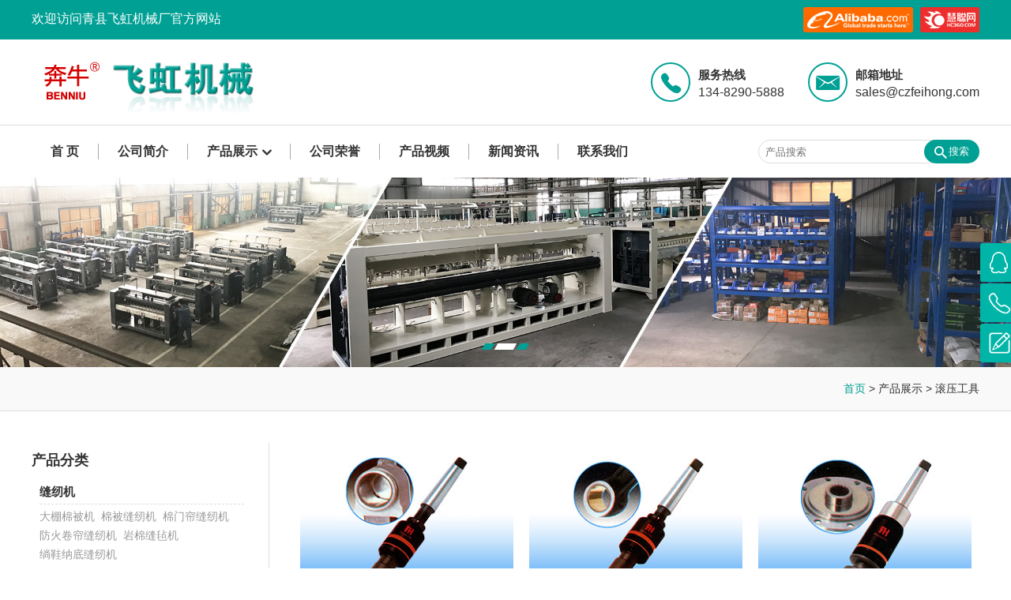

--- FILE ---
content_type: text/html; Charset=utf-8
request_url: http://www.czfeihong.com/productlist2.html
body_size: 2867
content:
<!doctype html>
<html>
<head>
<meta charset="utf-8">
<meta name="keywords" content="滚光工具,硬质合金滚压工具">
<meta name="description" content="大棚棉被机是飞虹机械的主打产品，生产的缝纫机包括棉被缝纫机，榻榻米设备，棉门帘缝纫机，防火卷帘缝纫机，岩棉缝毡机等。棉被机机型全，品质好，口碑好。服务热线：0317-4161068">
<title>滚压工具 - 青县飞虹机械厂</title>
<link href="css/style.css" rel="stylesheet" type="text/css">
<link href="css/sub.css" rel="stylesheet" type="text/css">
<script type="text/javascript" src="js/js.js"></script>
</head>
<body>
<div id="top"><div><div class="l">欢迎访问青县飞虹机械厂官方网站</div><div class="r"><a href="https://czfeihong.1688.com/" target="_blank" class="alibaba"><img src="img/alibaba.png"></a><a href="https://duwuf0862.b2b.hc360.com/" target="_blank" class="huicong"><img src="img/huicong.png"></a></div></div></div>
<div id="header"><a href="http://www.czfeihong.com/" title="青县飞虹机械厂"><img src="img/logo.png" width="277" height="80" alt="青县飞虹机械厂"></a><div class="mail"><strong>邮箱地址</strong>sales@czfeihong.com</div><div class="tel"><strong>服务热线</strong>134-8290-5888</div></div>
<div class="menuWrap"><div>
	<ul id="menu">
		<li><a href="/">首 页</a></li>
		<li><a href="about.html">公司简介</a></li>
		<li id="s_menu"><a href="productlist.html">产品展示</a><div><div><a href="productlist.html"><p>缝纫机</p><span>大棚棉被机</span><span>棉被缝纫机</span><span>棉门帘缝纫机</span><span>防火卷帘缝纫机</span><span>岩棉缝毡机</span><span>绱鞋纳底缝纫机</span></a><a href="productlist6.html"><p>包装机</p><span>种子包装机</span><span>颗粒包装机</span><span>内外袋包装机</span></a><a href="productlist5.html"><p>榻榻米设备</p><span>花边机</span><span>草头机</span><span>底部绗缝机</span><span>棕板切割机</span><span>棕板切圆机</span><span>榻榻米直缝机</span><span>榻榻米斜缝机</span></a><a href="productlist2.html"><p>滚压工具</p><span>滚光工具</span><span>硬质合金滚压工具</span><span>滚压工具加工原理</span></a><a href="productlist3.html"><p>299圆头锁眼机零件</p><span>299圆头锁眼机零件大全</span><span>299专用工具扳手</span></a><a href="productlist4.html"><p>日本飞马系列</p><span>M700高速包缝机配套零件</span><span>MX、EX8500装机配套零件</span><span>W500/W600绷缝机</span><span>781平头锁眼机配套零件</span></a></div></div></li>
		<li><a href="honor.html">公司荣誉</a></li>
		<li><a href="videolist.html">产品视频</a></li>
		<li><a href="newslist.html">新闻资讯</a></li>
		<li><a href="contact.html">联系我们</a></li>
	</ul>
	<form action="search.html" method="get" id="search"><input name="k" type="text" onblur="value=value.replace(/[^\u4E00-\u9FA5a-z\d -]/gi,'').replace(/(^\s*|\s*$)/g,'')" maxlength="20" placeholder="产品搜索" required><label><span>搜索</span><input type="submit"></label></form>
</div></div>
<div id="subBanner"></div><script type="text/javascript">subBanner()</script>
<div class="navWrap"><div id="nav"><a href="/">首页</a> &gt; 产品展示 &gt; 滚压工具</div></div>
<div id="wrap">
	<div id="side">
		<div class="t">产品分类</div>
		<div id="sideMenu">
			<a href="productlist.html"><p>缝纫机</p><span>大棚棉被机</span><span>棉被缝纫机</span><span>棉门帘缝纫机</span><span>防火卷帘缝纫机</span><span>岩棉缝毡机</span><span>绱鞋纳底缝纫机</span></a>
			<a href="productlist6.html"><p>包装机</p><span>种子包装机</span><span>颗粒包装机</span><span>内外袋包装机</span></a>
			<a href="productlist5.html"><p>榻榻米设备</p><span>花边机</span><span>草头机</span><span>底部绗缝机</span><span>棕板切割机</span><span>棕板切圆机</span><span>榻榻米直缝机</span><span>榻榻米斜缝机</span></a>
			<a href="productlist2.html"><p>滚压工具</p><span>滚光工具</span><span>硬质合金滚压工具</span><span>滚压工具加工原理</span></a>
			<a href="productlist3.html"><p>299圆头锁眼机零件</p><span>299圆头锁眼机零件大全</span><span>299专用工具扳手</span></a>
			<a href="productlist4.html"><p>日本飞马系列</p><span>M700高速包缝机配套零件</span><span>MX、EX8500装机配套零件</span><span>W500/W600绷缝机</span><span>781平头锁眼机配套零件</span></a>
		</div>
		<div class="t">联系方式</div>
		<div id="contact"><div class="tel">134-8290-5888</div><p>联系人：袁经理</p><p>手机：13482905888、13102405603、13283262333</p><p>电话：0317-4099888、4161066</p><p>邮箱：sales@czfeihong.com</p><p>地址：河北省沧州市青县盘古镇政府对面</p></div>
	</div><script type="text/javascript">_('sideMenu').children['165234'.indexOf('2')].className='s';</script>
	<div id="main" class="pList"><a href="product47.html" title="盲孔内面加工用滚光工具" target="_blank"><img src="upload/20150706192558243.jpg" alt="盲孔内面加工用滚光工具"><p>盲孔内面加工用滚光工具</p></a><a href="product46.html" title="通孔内面加工用滚光工具" target="_blank"><img src="upload/20150706192408650.jpg" alt="通孔内面加工用滚光工具"><p>通孔内面加工用滚光工具</p></a><a href="product45.html" title="圆形平端面加工用滚光工具" target="_blank"><img src="upload/20150706192229579.jpg" alt="圆形平端面加工用滚光工具"><p>圆形平端面加工用滚光工具</p></a><a href="product44.html" title="轴外圆加工用滚光工具" target="_blank"><img src="upload/20150706191848411.jpg" alt="轴外圆加工用滚光工具"><p>轴外圆加工用滚光工具</p></a><a href="product43.html" title="硬质合金滚压工具" target="_blank"><img src="upload/20150706190243213.jpg" alt="硬质合金滚压工具"><p>硬质合金滚压工具</p></a><a href="product42.html" title="滚压工具的加工原理" target="_blank"><img src="upload/20150706184948419.jpg" alt="滚压工具的加工原理"><p>滚压工具的加工原理</p></a></div>
</div>
<div id="foot">
	<div><a href="/">首 页</a>|<a href="about.html">公司简介</a>|<a href="productlist.html">产品展示</a>|<a href="honor.html">公司荣誉</a>|<a href="videolist.html">产品视频</a>|<a href="newslist.html">新闻资讯</a>|<a href="contact.html">联系我们</a></div>
	<p>©2015-2026 青县飞虹机械厂 版权所有　<a href="https://beian.miit.gov.cn/" target="_blank">冀ICP备15017616号-1</a><br>技术支持：<a href="http://www.joyiu.com/" target="_blank">佳域网络</a></p>
</div><script type="text/javascript">initSide();initSidebar(['459113203','134-8290-5888']);</script>
</body>
</html>

--- FILE ---
content_type: text/css
request_url: http://www.czfeihong.com/css/style.css
body_size: 2210
content:
@charset "utf-8";
body {
	margin: 0;
	color: #333;
	cursor: default;
	font: normal 14px/24px "Microsoft YaHei", Arial, SimSun, sans-serif;
}
* {
	outline: none;
}
@font-face {
	font-family: ico;
	src: url(../img/ico.woff);
}
p, ul, li, form, input, textarea, h1, h2, h3 {
	margin: 0;
	padding: 0;
}
ul, li {
	list-style: none;
}
a {
	color: #333;
	text-decoration: none;
	transition: all .3s;
}
img {
	border: none;
}
input, textarea {
	font-family: "Microsoft YaHei", Arial, SimSun, sans-serif;
	font-size: 13px;
	resize: none;
}
#top>div, #header, .menuWrap>div, #foot>div {
	margin: auto;
	width: 1200px;
}
#top {
	height: 50px;
	background-color: #00a094;
}
#top .l {
	float: left;
	margin-top: 12px;
	font-size: 16px;
	color: #fff;
}
#top .r {
	float: right;
}
#top .r a {
	float: left;
	padding: 5px;
	height: 22px;
	margin: 9px 0 0 9px;
	border-radius: 3px;
}
#top .r .alibaba {
	background-color: rgba(255,106,0,1);
}
#top .r .huicong {
	background-color: rgba(238,46,44,1);
}
#top .r .alibaba:hover {
	background-color: rgba(255,106,0,.8);
}
#top .r .huicong:hover {
	background-color: rgba(238,46,44,.8);
}
#header {
	height: 108px;
}
#header>a {
	float: left;
	margin-top: 14px;
	padding: 0 10px;
	border-radius: 3px;
	background-color: #fff;
}
#header>a:hover {
	background-color: #e0f3f2;
}
#header>a img {
	display: block;
}
#header>div {
	position: relative;
	margin: 29px 0 0 30px;
	padding-left: 60px;
	float: right;
	height: 50px;
	font-size: 16px;
	line-height: 22px;
	white-space: nowrap;
}
#header>div strong {
	display: block;
	padding-top: 5px;
	font-size: 15px;
}
#header .tel:before {content: "\e001";}
#header .mail:before {content: "\e002";}
#header>div:before {
	position: absolute;
	z-index: 1;
	top: 0;
	left: 0;
	width: 46px;
	height: 46px;
	font: normal 37px/54px ico;
	text-align: center;
	color: #00a094;
	border: 2px solid #00a094;
	border-radius: 50%;
	transition: color .3s;
}
#header>div:after {
	content: "";
	pointer-events: none;
	position: absolute;
	top: 0;
	left: 0;
	width: 50px;
	height: 50px;
	border-radius: 50%;
	background-color: #00a094;
	-webkit-transform: scale(1.3);
	-moz-transform: scale(1.3);
	-ms-transform: scale(1.3);
	transform: scale(1.3);
	opacity: 0;
	transition: all .3s;
}
#header>div:hover:before {
	color: #fff;
}
#header>div:hover:after {
	-webkit-transform: scale(1);
	-moz-transform: scale(1);
	-ms-transform: scale(1);
	transform: scale(1);
	opacity: 1;
}
.menuWrap {
	height: 66px;
	border-top: 1px solid #ddd;
}
#menu {
	float: left;
	height: 66px;
}
#menu>li {
	position: relative;
	float: left;
	margin-left: 1px;
}
#menu>li:before {
	content: "";
	pointer-events: none;
	position: absolute;
	top: 23px;
	left: -1px;
	width: 1px;
	height: 20px;
	background-color: #aaa;
}
#menu>li:first-child {
	margin-left: 0;
}
#menu>li:first-child:before {
	display: none;
}
#menu>li>a {
	display: block;
	padding: 0 24px;
	height: 66px;
	line-height: 66px;
	font-size: 16px;
	font-weight: bold;
}
#menu>li:hover>a {
	color: #00a094;
}
#s_menu>a:after {
	content: "\e004";
	display: inline-block;
	vertical-align: middle;
	margin-left: 6px;
	font-size: 20px;
	font-family: ico;
}
#s_menu>div {
	position: absolute;
	z-index: 1;
	width: 380px;
	height: 0;
	box-shadow: 3px 3px 5px 0 rgba(0,0,0,.2);
	overflow: hidden;
	transition: height .3s;
}
#s_menu>div>div {
	position: absolute;
	right: 0;
	bottom: 0;
	left: 0;
}
#s_menu div a {
	display: block;
	padding: 10px;
	border: 1px solid rgba(204,204,204,.7);
	border-bottom: none;
	background-color: rgba(255,255,255,.7);
}
#s_menu div a:last-child {
	border-bottom: 1px solid rgba(204,204,204,.7);
}
#s_menu div p {
	padding: 0 0 3px 4px;
	margin-bottom: 3px;
	font-size: 15px;
	font-weight: bold;
	border-bottom: 1px dashed rgba(204,204,204,.7);
}
#s_menu div span {
	display: inline-block;
	margin: 0 4px;
	white-space: nowrap;
}
#s_menu div a:hover {
	color: #00a094;
	background-color: rgba(255,255,255,.95);
}
#s_menu:hover>div{
	height: 529px;
}
#search {
	float: right;
	margin-top: 18px;
}
#search>input {
	padding: 0 70px 0 8px;
	border: none;
	width: 200px;
	height: 28px;
	border: 1px solid #ddd;
	border-radius: 15px;
	transition: all .3s;
}
#search>input:focus {
	border-color: #00a094;
	box-shadow: 0 0 5px 0 #00a094;
}
#search label:before {
	content: "\e003";
	display: inline-block;
	vertical-align: middle;
	margin: 2px 2px 0 0;
	font-family: ico;
	font-size: 21px;
	pointer-events: none;
}
#search label {
	position: absolute;
	margin-left: -70px;
	width: 70px;
	height: 30px;
	border-radius: 15px;
	font-size: 13px;
	line-height: 30px;
	color: #fff;
	text-align: center;
	cursor: pointer;
	background-color: #00a094;
	transition: all .3s;
}
#search label input {
	display: none;
}
#search label:hover span {
	text-decoration: underline;
}
#sidebar {
	position: fixed;
	bottom: 50%;
	margin-bottom: -103px;
	width: 49px;
}
#sidebar>* {
	position: relative;
	display: block;
	margin-bottom: 2px;
	width: 49px;
	height: 49px;
	border-radius: 3px;
	background-color: #00b5a8;
}
#sidebar>*:before {
	content: '';
	position: absolute;
	width: 31px;
	height: 31px;
	margin: 9px 0 0 9px;
	background: url(../img/sidebar.png) 0 0 no-repeat;
}
#sidebar .t2:before {background-position: -31px 0}
#sidebar .t3:before {background-position: -62px 0}
#sidebar .t4:before {background-position: -93px 0}
#sidebar p {
	position: absolute;
	width: 49px;
	height: 49px;
	overflow: hidden;
}
#sidebar span {
	display: block;
	padding-top: 8px;
	width: 49px;
	height: 41px;
	border-radius: 3px;
	background-color: #009386;
	font-size: 12px;
	line-height: 16px;
	color: #fff;
	text-align: center;
	-ms-transform: rotate(120deg);-ms-transform-origin: -20% 70%;
	-webkit-transform: rotate(120deg);-webkit-transform-origin: -20% 70%;
	-moz-transform: rotate(120deg);-moz-transform-origin: -20% 70%;
	-o-transform: rotate(120deg);-o-transform-origin: -20% 70%;
	transform: rotate(120deg);transform-origin: -20% 70%;
	transition: all .2s ease-out;
}
#sidebar .t1, #sidebar .t3, #sidebar .t4 {overflow: hidden}
#sidebar .t2 div {
	position: absolute;
	width: 0;
	height: 49px;
	border-radius: 3px 0 0 3px;
	overflow: hidden;
	background-color: #00b5a8;
	transition: all .3s;
}
#sidebar .t2 div h3 {
	width: 150px;
	font-size: 16px;
	color: #fff;
	line-height: 48px;
	text-align: center;
}
#sidebar .t4 {
	cursor: pointer;
	height: 0;
	transition: height .3s;
}
#sidebar>*:hover span {
	-ms-transform: rotate(0);
	-webkit-transform: rotate(0);
	-moz-transform: rotate(0);
	-o-transform: rotate(0);
	transform: rotate(0);
}
#sidebar .t2:hover div {
	width: 160px;
	margin-left: -150px;
}

--- FILE ---
content_type: text/css
request_url: http://www.czfeihong.com/css/sub.css
body_size: 3771
content:
@charset "utf-8";
#banner {
	height: 260px;
	background: url(../img/banner.jpg) center center no-repeat;
}
#subBanner {
	position: relative;
	margin: auto;
	width: 100%;
	min-width: 1200px;
	max-width: 1920px;
	overflow: hidden;
}
#subBanner>* {
	position: absolute;
}
#subBanner>div {
	width: 100%;
	height: 100%;
	background-size: 100% 100%;
	transition: left .3s;
	display: none;
}
#subBanner>ul {
	width: 100%;
	bottom: 22px;
	text-align: center;
	line-height: 0;
}
#subBanner>ul li {
	display: inline-block;
	margin: 0 2px;
	width: 12px;
	height: 8px;
	text-indent: 24px;
	overflow: hidden;
	transform: skewX(-30deg);
	background-color: #00a094;
	transition: all .3s;
	cursor: pointer;
}
#subBanner>ul li:hover {
}
#subBanner>ul .s {
	width: 24px;
	cursor: default;
	background-color: #fff;
}
#subBanner>ul .s:hover {box-shadow: none}
#subBanner .p_p, #subBanner .n_p {
	position: absolute;
	top: 50%;
	margin-top: -40px;
	width: 40px;
	height: 80px;
	cursor: pointer;
	background-color: rgba(127,127,127,.5);
	opacity: 0;
	transition: opacity .3s;
}
#subBanner .n_p {right: 0}
#subBanner .p_p:before, #subBanner .n_p:before {
	content: '';
	position: absolute;
	top: 22px;
	width: 35px;
	height: 35px;
	border: 1px solid #fff;
	-ms-transform: rotate(45deg);
	-webkit-transform: rotate(45deg);
	-o-transform: rotate(45deg);
	-moz-transform: rotate(45deg);	
	transform: rotate(45deg);
}
#subBanner .p_p:before {
	left: 13px;
	border-top: none;
	border-right: none;
}
#subBanner .n_p:before {
	right: 13px;
	border-left: none;
	border-bottom: none;
}
#subBanner:hover .p_p, #subBanner:hover .n_p {opacity: .5}
#subBanner .p_p:hover, #subBanner .n_p:hover {opacity: 1}
#nav, #wrap {
	margin: auto;
	width: 1200px;
}
.navWrap {
	background-color: #f9f9f9;
	border-bottom: 1px solid #ddd;
}
#nav {
	padding-top: 15px;
	height: 40px;
	text-align: right;
}
#nav a {
	color: #00a094;
}
#nav a:hover {
	color: #e4551d;
}
#nav font {
	color: #f00;
}
#wrap {
	position: relative;
	padding: 40px 0;
}
#wrap:before {
	content: "";
	position: absolute;
	top: 40px;
	bottom: 40px;
	left: 300px;
	width: 1px;
	background-color: #ddd;
}
#wrap:after {
	content: "";
	display: block;
	height: 0;
	clear: both;
}
#side {
	float: left;
	width: 269px;
}
#side .t {
	padding-top: 10px;
	height: 40px;
	font-size: 18px;
	font-weight: bold;
}
#sideMenu {
	padding: 0 0 10px 10px;
}
#sideMenu a {
	display: block;
	margin-bottom: 10px;
}
#sideMenu p {
	padding: 0 0 3px 0;
	margin-bottom: 3px;
	font-size: 15px;
	font-weight: bold;
	border-bottom: 1px dashed #ddd;
}
#sideMenu span {
	display: inline-block;
	margin: 0 8px 0 0;
	white-space: nowrap;
	color: #999;
	transition: all .3s;
}
#sideMenu a:hover, #sideMenu a:hover span, #sideMenu .s, #sideMenu .s span {
	color: #00a094;
}
#contact {
	padding: 0 0 10px 10px;
}
#contact .tel {
	overflow: hidden;
	font: bold 30px/40px Arial;
	color: #00a094;
}
#contact .tel:before {
	content: "\e001";
	float: left;
	margin: -6px 5px 0 0;
	padding: 0 2px 0 3px;
	height: 50px;
	font: normal 44px/60px ico;
}
#contact p {
	padding-left: 3em;
	text-indent: -3em;
}
#main {
	float: right;
	width: 870px;
}
#foot {
	padding: 20px 0;
	text-align: center;
	color: #eeeeea;
	background-color: #333;
}
#foot a {
	color: #eeeeea;
}
#foot div {
	padding-bottom: 6px;
	line-height: 36px;
}
#foot div a {
	margin: 0 20px;
}
#foot a:hover {
	text-decoration: underline;
}
#foot p {
	font-size: 12px;
}
#picWrap {
	margin: auto;
	width: 870px;
	height: 170px;
	padding: 15px 0 0;
	overflow: hidden;
}
#picWrap a {
	float: left;
	margin: 0 5px;
	width: 178px;
	text-align: center;
}
#picWrap img {
	display: block;
	width: 160px;
	height: 120px;
	border: 9px solid #fff;
	box-shadow: 1px 1px 5px 0 rgba(0,0,0,.3);
	transition: box-shadow .2s;
}
#picWrap p {
	margin: 5px auto 0;
	white-space: nowrap;
	overflow: hidden;
	text-overflow: ellipsis;
}
#picWrap a:hover img {
	animation: shadow .5s ease-in-out 1;
	box-shadow: 3px 3px 6px 0 rgba(0,0,0,.6);
}
@keyframes shadow {
	0% {
		box-shadow: 1px 1px 5px 0 rgba(0,0,0,.3)
	}
	40% {
		box-shadow: 6px 6px 6px 0 rgba(0,0,0,.6)
	}
	60% {
		box-shadow: 2px 2px 5px 0 rgba(0,0,0,.5)
	}
	100% {
		box-shadow: 3px 3px 6px 0 rgba(0,0,0,.6)
	}
}
.pList a {
	float: left;
	margin-bottom: 10px;
	padding: 9px;
	background-color: transparent;
	border: 1px solid transparent;
}
.pList img {
	display: block;
	width: 270px;
	height: 203px;
}
.pList p {
	width: 270px;
	margin-top: 5px;
	text-align: center;
	white-space: nowrap;
	overflow: hidden;
	text-overflow: ellipsis;
}
.pList a:hover {
	color: #00a094;
	background-color: #f9f9f9;
	border-color: #ddd;
	box-shadow: 3px 3px 9px 0 rgba(0,0,0,.2);
}
.v a {
	position: relative;
}
.v a:before {
	content: "";
	position: absolute;
	top: 63px;
	left: 96px;
	width: 96px;
	height: 96px;
	background: url(../img/play.png) center center no-repeat;
	opacity: .4;
	transition: all .3s;
}
.v a:hover:before {
	opacity: .8;
}
#aList a {
	display: block;
	padding: 10px;
	font-size: 12px;
	line-height: 20px;
	color: #999;
	border-bottom: 1px dashed #ccc;
}
#aList a:hover {
	background-color: #f5f5f5;
}
#aList h3 {
	color: #333;
	font-size: 15px;
	margin-bottom: 5px;
	transition: color .3s;
}
#aList a:hover h3 {
	color: #00a094;
}
#aList span {
	float: right;
	color: #333;
}
#pageNav {
	cursor: default;
	text-align: center;
	padding-top: 20px;
	line-height: 29px;
}
#pageNav>* {
	display: inline-block;
}
#pageNav a, #pageNav font {
	margin: 0 4px;
	padding: 0 12px;
	color: #fff;
	border: 1px solid #00a094;
	border-radius: 3px;
	background-color: #00a094;
}
#pageNav a:hover {
	color: #00a094;
	border-color: #00a094;
	background-color: #f2fafa;
}
#pageNav font {
	color: #00a094;
	font-weight: bold;
	box-shadow: 0 0 5px #7fcfc9 inset;
	border-color: #00a094;
	background-color: #f2fafa;
}
#pageNav span, #pageNav label {
	margin: 0 10px;
}
#pageNav input {
	width: 34px;
	height: 29px;
	border: 1px solid #ccc;
	border-radius: 3px;
	text-align: center;
}
#title {
	margin: 0;
	padding: 0 15px 10px;
	font-size: 30px;
	font-weight: normal;
	line-height: 40px;
	text-align: center;
	color: #f60;
}
#attribute {
	margin: 0 10px;
	padding: 0 12px 5px;
	text-align: right;
	font-size: 13px;
	color: #999;
	border-bottom: 1px solid #e0e0e0;
}
#attribute span {
	color: #333;
	cursor: pointer;
	transition: color .3s;
}
#attribute span:hover {
	color: #00a094;
}
#content {
	margin: 10px;
	font-size: 16px;
	line-height: 30px;
	overflow: hidden;
}
#content>iframe {
	display: block;
	margin: 1em auto;
	width: 720px;
	height: 405px;
}
#content p {
	margin: 1em 0;
}
#content img {
	display: block;
	max-width: 100%;
	height: auto;
}
#content table {
	width: 720px;
	border-collapse: collapse;
}
#content table tr {
	padding: 0;
}
#content table th, #content table td {
	background-color: #f8f8f8;
	padding: 4px;
	border: 1px solid #ddd;
}
#content table th {
	width: 1px;
	white-space: nowrap;
	text-align: right;
	padding-left: 24px;
	background-color: #eee;
}
/*Product Contet Page Style*/
#content .tBox0 img, #content .tBox3 img, #content .tBox4 img, #content .tBox5 img, #content .tBox6 img {
	display: block;
	margin: auto;
}
#content .tBox0 p {
	margin: 0 auto;
	box-sizing: border-box;
	width: 790px;
	padding: 0 35px;
	background: url(../img/tBox0_bg.gif) center center repeat-y;
}
#content .tBox0 a {
	color: #06c;
}
#content .tBox0 a:hover {
	color: #00a094;
}
#content .tBox1, #content .tBox2 {
	margin: -1em auto 2em;
	box-sizing: border-box;
	width: 710px;
	padding: 10px 20px;
}
#content .w750 {
	margin: auto;
	width: 750px;
}
#content .tBox1 {
	background-color: #fbc000;
}
#content .tBox2 {
	color: #fff;
	background-color: #01a3f8;
}
#content .tBox3 p {
	margin: 0 auto;
	box-sizing: border-box;
	width: 778px;
	padding: 0 35px;
	color: #fff;
	background: url(../img/tBox3_bg.gif) center center repeat-y;
}
#content .tBox4 {
	width: 790px;
	margin: 0 auto;
	padding-bottom: 30px;
	color: #fff;
	background-color: #0e63a6;
}
#content .tBox4 img {
	margin-bottom: 20px;
}
#content .tBox4 table th, #content .tBox4 table td {
	background-color: #1370b8;
	border-color: #095088;
}
#content .tBox4 table th {
	background-color: #0b5c9b;
}
#content .tBox5 {
	width: 790px;
	margin: 0 auto;
	padding-bottom: 20px;
	background-color: #e6e6e6;
}
#content .tBox5 p {
	width: 96%;
	margin: 0 auto;
	box-sizing: border-box;
	padding: 10px 15px;
	border: 1px solid #abc2d4;
	border-radius: 5px;
	box-shadow: 5px 5px 5px rgba(0,0,0,.25);
}
#content .tBox6 div {
	margin: 0 auto;
	box-sizing: border-box;
	width: 790px;
	color: #fff;
	display: table;
	background: url(../img/tBox6_bg.gif) center center repeat-y;
}
#content .tBox6 h3 {
	display: table-cell;
	padding: 0 15px 0 40px;
	font-size: 2em;
	letter-spacing: 5px;
	vertical-align: middle;
	white-space: nowrap;
	border-right: 1px solid #156db7;
}
#content .tBox6 p {
	display: table-cell;
	padding: 0 30px 0 20px;
	vertical-align: middle;
	border-left: 1px solid #085799;
}
/*Product Contet Page Style - End*/
#related {
	margin-top: 30px;
	padding-top: 20px;
	border-top: 1px dashed #e0e0e0;
}
#related strong {
	font-size: 15px;
	padding-left: 8px;
}
#related .pList {
	padding-top: 6px;
}
#related .pList a {
	margin: 0;
	width: 154px;
}
#related .pList p {
	width: 154px;
	font-size: 13px;
	line-height: 20px;
}
#related .v a:before {
	top: 37px;
	left: 56px;
	width: 60px;
	height: 60px;
	background-size: 60px 60px;
}
#related .pList img {
	width: 154px;
	height: 116px;
}
#related .pList a:hover span {
	opacity: 1;
}
#related li {
	list-style: inside;
	padding-left: 25px;
}
#related span{
	padding-left: 10px;
	font-size: 12px;
	color: #999;
}
#wrap.c:before {
	display: none;
}
.contact {
	float: left;
	width: 700px;
	margin-bottom: 40px;
	color: #666;
}
.contact h2 {
	margin-bottom: 10px;
	padding-bottom: 20px;
	line-height: 30px;
	font-size: 26px;
	letter-spacing: 3px;
	border-bottom: 1px solid #ccc;
}
.contact p {
	line-height: 40px;
	font-size: 16px;
}
.contact p strong {
	margin-right: 3px;
	display: inline-block;
	width: 82px;
	text-align: right;
	text-align-last: justify;
}
#msg {
	float: right;
	width: 440px;
	margin-bottom: 40px;
}
#msg .t {
	margin-bottom: 20px;
	padding-bottom: 10px;
	font-size: 16px;
	font-weight: bold;
	border-bottom: 1px solid #ccc;
}
#msg .t span {
	margin-left: 6px;
	font-size: 14px;
	font-weight: normal;
	color: #c00;
}
#msg>p {
	margin-top: 100px;
	text-align: center;
}
#msg label {
	display: block;
	margin-bottom: 10px;
}
#msg label>* {
	display: inline-block;
	vertical-align: middle;
}
#msg label span {
	width: 90px;
	text-align: right;
}
#msg label input {
	width: 322px;
	height: 30px;
	padding-left: 6px;
}
#msg input[name=code] {
	width: 232px;
	margin-right: 10px;
	ime-mode: disabled;
}
#msg img {
	width: 80px;
	height: 25px;
	cursor: pointer;
}
#msg label textarea {
	padding: 4px 6px;
	width: 316px;
	height: 100px;
	line-height: 20px;
	overflow: auto;
}
#msg label input, #msg label textarea {
	border: 1px solid #ddd;
	box-shadow: 0 0 0 #75b9f0;
	transition: border-color .2s, box-shadow .2s;
}
#msg label input:focus, #msg label textarea:focus {
	border-color: #75b9f0;
	box-shadow: 0 0 5px #75b9f0;
}
#msg .btn {
	display: block;
	margin-left: 90px;
	width: 330px;
	height: 34px;
	color: #fff;
	text-align: center;
	font-size: 15px;
	line-height: 32px;
	background-color: #00a094;
	overflow: hidden;
	cursor: pointer;
	transition: background-color .2s;
}
#msg .btn:hover {
	background-color: #f60;
}
#msg .btn input {
	margin: 0;
	padding: 0;
	width: 0;
	height: 0;
	border: none;
}
#msg .btn.d {
	cursor: default;
	background-color: #999;
}
iframe[name=map] {
	clear: both;
	display: block;
	margin: auto;
	width: 1200px;
	height: 675px;
	border: 1px solid #ccc;
}
iframe[name=hiddenFrame] {
	display: none;
}

--- FILE ---
content_type: application/javascript
request_url: http://www.czfeihong.com/js/js.js
body_size: 4126
content:
function _(e){return document.getElementById(e)}
function initBanner(){
	var E=_('banner'),e=E.children[0].children,n=e.length,i,v,s='',p;
	if(n==0)return;
	v=e[0].getAttribute('v').split(',');
	E.style.backgroundColor='#'+v[0],e[0].style.cssText='left:'+v[3]+'px;top:'+v[4]+'px;opacity:1;display:block;';
	if(n==1)return;
	for(i=0;i<n;i++)s+='<span>'+i+'</span>';
	E.children[0].appendChild(document.createElement('div'));
	e[n].className='pagination',e[n].innerHTML=s,p=e[n].children,p[0].className='s',s=0;
	E.children[0].addEventListener('transitionend',function(evt){
		if(evt.target.tagName!='DIV')return;
		for(var i=0;i<elms.length;i++){
			if(elms[i]==evt.target){
				if(i){
					elms[1].removeAttribute('style'),v=e[s].getAttribute('v').split(',');
					e[s].style.cssText='left:'+v[1]+'px;top:'+v[2]+'px;display:block;';
					getComputedStyle(e[s]).left;
					e[s].style.cssText='left:'+v[3]+'px;top:'+v[4]+'px;opacity:1;display:block;';
				}
				elms.splice(i,1);
				break;
			}
		}
	});
	var elms=[],m=function(i){
		if(i==s||elms.length)return;
		if(i==-1)i+=n;else if(i==n)i=0;
		E.style.backgroundColor='#'+e[i].getAttribute('v').split(',')[0],v=e[s].getAttribute('v').split(','),e[s].style.cssText='left:'+v[1]+'px;top:'+v[2]+'px;opacity:0;display:block;',p[s].className='',p[i].className='s';
		elms.push(e[i],e[s]);
		s=i;
	};
	for(i=0;i<n;i++)e[n].children[i].onclick=function(){m(parseInt(this.innerHTML))};
	var l=document.createElement('span');
	l.className='p_p';
	E.children[0].appendChild(l);
	var r=document.createElement('span');
	r.className='n_p';
	E.children[0].appendChild(r);
	l.onclick=function(){m(s-1)},r.onclick=function(){m(s+1)};
	var slider=setInterval(function(){m(s+1)},3000);
	E.onmouseover=function(){clearInterval(slider)};
	E.onmouseout=function(){slider=setInterval(function(){m(s+1)},3000)};
}
function subBanner(){
	var n=3,E=_('subBanner'),s=0,str='',i,p,l,r,slider,e,c=function(){E.style.height=E.offsetWidth*3/16+'px'},m=function(i){
		if(i==s||e)return;
		var f=i>s?100:-100;
		if(i==-1)i+=n;else if(i==n)i=0;
		E.children[i].style.left=f+'%',E.children[i].style.display='block';
		getComputedStyle(E.children[i]).left;
		e=E.children[s],e.style.left=-f+'%',E.children[i].style.left='0';p[s].className='',p[i].className='s',s=i;
	};
	for(i=0;i<n;i++)E.innerHTML+='<div style="background-image:url(banner/s'+i+'.jpg)"></div>',str+='<li>'+i+'</li>';
	if(!n){E.style.display='none';return;}
	c();
	E.firstChild.style.left='0',E.firstChild.style.display='block';
	if(n==1)return;
	E.innerHTML+='<ul>'+str+'</ul><p class="p_p"></p><p class="n_p"></p>',r=E.lastChild,l=r.previousSibling,p=l.previousSibling.children;
	E.addEventListener('transitionend',function(evt){
		if(evt.target!=e)return;
		e.style.display='',e=null;
	});
	for(i=0;i<n;i++)p[i].onclick=function(){m(parseInt(this.innerHTML))};
	l.onclick=function(){m(s-1)},r.onclick=function(){m(s+1)},p[0].className='s';
	E.onmouseover=function(){clearInterval(slider)};
	E.onmouseout=function(){slider=setInterval(function(){m(s+1)},3000)};
	window.addEventListener('resize',c);
	slider=setInterval(function(){m(s+1)},3000);
}
function scrollPic(){
	var x=s=4,w=280,l=_('p_l_btn'),r=_('p_r_btn'),e=_('photos'),n=e.getElementsByTagName('a').length,arr,t=1,run=false;
	if(n==0){l.parentNode.removeChild(l),r.parentNode.removeChild(r),e.innerHTML='<div style="text-align:center;padding-top:60px">暂无内容</div>';return}
	if(n*w<=x*w){l.parentNode.removeChild(l),r.parentNode.removeChild(r),e.style.paddingLeft=(x-n)*w/2+'px';return}
	arr=e.innerHTML.match(/<a.+?<\/a>/g),arr.push(arr[0],arr[1],arr[2],arr[3]),arr.unshift(arr[arr.length-8],arr[arr.length-7],arr[arr.length-6],arr[arr.length-5]),e.innerHTML='<div>'+arr.join('')+'</div>',e=e.firstChild,e.style.cssText='width: '+(x*2+n)*w+'px; margin-left: -'+x*w+'px;',e.addEventListener('transitionend',function(evt){if(evt.target==e)run=false});
	function move(){
		if(run)return;
		run=true;
		if(t<0&&s<x||t>0&&s+1>n)s-=t*n,e.removeAttribute('class'),e.style.marginLeft='-'+s*w+'px',getComputedStyle(e).marginLeft;
		s+=t*x,e.className='transit',e.style.marginLeft='-'+s*w+'px';
	}
	e.onmouseover=l.onmouseover=r.onmouseover=function(){clearInterval(Scrolling)};
	e.onmouseout=l.onmouseout=r.onmouseout=function(){Scrolling=setInterval(move,3000)};
	l.onclick=function(){l.className='f',r.removeAttribute('class'),t=-1;move()};
	r.onclick=function(){l.removeAttribute('class'),r.className='f',t=1;move()};
	var Scrolling=setInterval(move,3000);
}
function initSidebar(a){
	var str='';
	if(a[0])str+='<a href="http://wpa.qq.com/msgrd?v=3&uin='+a[0]+'&site=qq&menu=yes" target="_blank" class="t1"><span>QQ<br>交谈</span></a>';
	if(a[1])str+='<div class="t2"><div><h3>'+a[1]+'</h3></div><p><span>电话<br>咨询</span></p></div>';
	str+='<a href="contact.html#msg" class="t3"><span>在线<br>留言</span></a>';
	str+='<div class="t4"><span>返回<br>顶部</span></div>';
	var e=document.createElement('div'),s=document.documentElement,h;
	e.id='sidebar';
	e.innerHTML=str;
	document.body.appendChild(e);
	var t=e.lastChild;
	t.onclick=function(){h=s.scrollTop;goTop()};
	function o(){
		var i=1300-document.body.clientWidth;
		e.style.right=(i>0?-i*.5:2)+'px';
	}
	function goTop(){
		if(s.scrollTop>0){
			if(h!=s.scrollTop)return;
			h-=Math.ceil(s.scrollTop*.1);
			s.scrollTop=h;
			setTimeout(goTop,10);
		}
	}
	function c(){
		if(s.scrollTop<200){
			t.style.height='0';
		}else{
			t.style.height='49px';
		}
	}
	window.addEventListener('resize',o);
	window.addEventListener('scroll',c);
	o();
}
function initSide(){
	var e=_('side');
	if(!e)return;
	var t=_('wrap').offsetTop+e.offsetTop,h=e.offsetHeight,H,b=true;
	function c(){
		var T=document.documentElement.scrollTop;
		if(h>H){
			if(T+H>t+h){
				if(T+H>_('foot').offsetTop-40)e.style.cssText='position: absolute; bottom: 40px;';else e.style.cssText='position: fixed; bottom: 0px;'+(document.documentElement.scrollLeft&&' left: -'+document.documentElement.scrollLeft+'px;');
			}else e.removeAttribute('style');
		}else{
			if(T>t){
				if(T+h>_('foot').offsetTop-40)e.style.cssText='position: absolute; bottom: 40px;';else e.style.cssText='position: fixed; top: 0px;'+(document.documentElement.scrollLeft&&' left: -'+document.documentElement.scrollLeft+'px;');
			}else e.removeAttribute('style');
		}
	}
	function r(){
		H=document.documentElement.clientHeight;
		if(_('main').offsetHeight>h)window.addEventListener('resize',c),window.addEventListener('scroll',c);
		if(b)setTimeout(r,100);
	}
	r();
	window.addEventListener('load',function(){b=false});
}
function scrollPhoto(){
	var e=_('picWrap'),p_W=188,w=e.getElementsByTagName('a').length*p_W,W=e.offsetWidth;
	if(w==0)return;
	if(w<=W){
		e.children[0].style.marginLeft=(W-w)/2+5+'px';
		return;
	}
	e.innerHTML='<div>'+e.innerHTML+'</div>';
	var picWrap=e.firstChild;
	picWrap.innerHTML+=picWrap.innerHTML;
	picWrap.style.width=w*2+'px';
	var speed=15,Scroll=function(){if(e.scrollLeft>=w)e.scrollLeft-=w;e.scrollLeft++};
	e.onmouseover=function(){clearInterval(Scrolling)};
	e.onmouseout=function(){Scrolling=setInterval(Scroll,speed)};
	var Scrolling=setInterval(Scroll,speed);
}
function initKey(k){
	document.forms[0].k.value=k;
	var reg=new RegExp('('+k+')','gi'),e=_('main').getElementsByTagName('p'),i;
	for(i=0;i<e.length;i++)e[i].innerHTML=e[i].innerHTML.replace(reg,'<font color="red">$1</font>');
}
function showVideo(s){
	for(var arr=s.split('|'),str='',i=0;i<arr.length;i++)str+='<iframe src="//1251890850.vod2.myqcloud.com/vod-player/1251890850/'+arr[i]+'/tcplayer/console/vod-player.html?autoplay=false&amp;width=1280&amp;height=720" frameborder="0" scrolling="no" allowfullscreen></iframe>';
	document.write(str);
}
function initMsg(s){
	var f=_('msg'),e=document.createElement('img'),formatStr=function(){this.value=this.value.replace(/^\s*|\s*$|[\x00-\x1f]/g,'').replace(/\s+/g,' ')};
	e.src='inc/code.html?bg=ffffff&k='+Math.random(),e.title='点击刷新验证码',e.onclick=function(){this.src='inc/code.html?bg=ffffff&k='+Math.random()}
	f[3].parentNode.appendChild(e);
	if(s=='False'){callback(1);return}
	f[0].onblur=formatStr,f[1].onblur=formatStr,f[2].onblur=formatStr,f[2].onkeydown=function(e){e=e||window.event;if(e.keyCode==13)e.preventDefault()},
	f.onsubmit=function(){
		if(f[4].parentNode.className=='btn d')return false;
		if(!f[0].value){alert('请输入您的称呼'),f[0].focus();return false}
		if(!f[1].value){alert('请输入联系方式'),f[1].focus();return false}
		if(!f[2].value||f[2].value.length>200){alert(f[2].value?'留言内容不可超过200字':'请输入留言内容'),f[2].focus();return false}
		if(!f[3].value||!/^\d{4}$/.test(f[3].value)){alert(f[3].value?'验证码不正确':'请输入验证码'),f[3].focus();return false}
		f[4].parentNode.className='btn d';
		return true;
	};
	if(location.hash=='#msg')setTimeout(function(){f[0].focus()},300);
}
function callback(i){
	frames[0].location.replace('about:blank');
	var f=_('msg');
	if(i==0){
		alert('验证码不正确');
		f[3].value='',f[3].focus(),f[3].nextSibling.src='inc/code.html?bg=ffffff&k='+Math.random(),f[4].parentNode.className='btn';
		return;
	}
	if(i==-1)alert('您已经提交过留言了，请至少间隔一小时再提交。');
	f[0].value=f[1].value=f[2].value=f[3].value='',f[0].disabled=f[1].disabled=f[2].disabled=f[3].disabled=true,
	f[3].nextSibling.onclick=null,f[3].nextSibling.style.cursor='default',f[3].nextSibling.title='',
	f[4].parentNode.className='btn d';
	if(i==1)f[4].parentNode.innerHTML='留言已提交，我们会尽快与您联系';
}